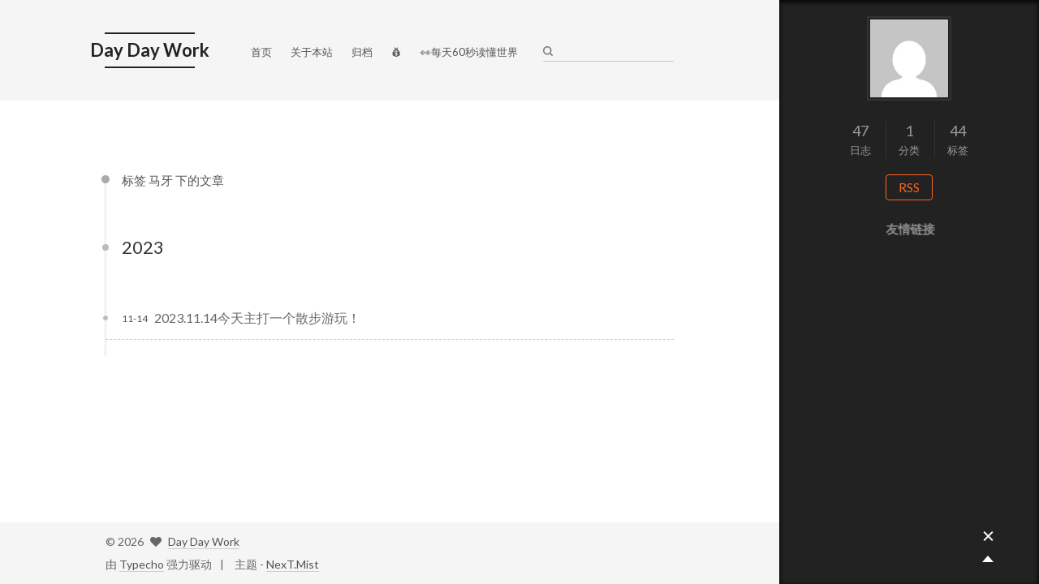

--- FILE ---
content_type: text/html; charset=UTF-8
request_url: https://xn--5ivs9a.work/tag/%E9%A9%AC%E7%89%99/
body_size: 3184
content:
<!doctype html>
<html class="theme-next use-motion theme-next-mist">
<head>
    <meta charset="UTF-8">
    <meta http-equiv="X-UA-Compatible" content="IE=edge, chrome=1">
    <meta name="viewport" content="width=device-width, initial-scale=1, maximum-scale=1"/>
    <meta http-equiv="Cache-Control" content="no-transform" />
    <meta http-equiv="Cache-Control" content="no-siteapp" />
    <!-- 使用url函数转换相关路径 -->
    <link rel="stylesheet" type="text/css" href="//fonts.googleapis.com/css?family=Lato:300,400,700,400italic&subset=latin,latin-ext"/>
    <link rel="stylesheet" type="text/css" href="https://xn--5ivs9a.work/usr/themes/next/vendors/fancybox/source/jquery.fancybox.css?v=2.1.5"/>
    <link rel="stylesheet" type="text/css" href="https://xn--5ivs9a.work/usr/themes/next/vendors/font-awesome/css/font-awesome.min.css?v=4.4.0"/>
    <link rel="stylesheet" type="text/css" href="https://xn--5ivs9a.work/usr/themes/next/css/main.css?v=1.2.1"/>
    <script type="text/javascript" id="hexo.configuration">
    var CONFIG = {
        scheme: 'Mist',
        motion: true,
        sidebar: 'always'
    };
    </script>
    <title>标签 马牙 下的文章 - Day Day Work</title>

        <!-- 通过自有函数输出HTML头部信息 -->
        <meta name="keywords" content="马牙" />
<meta name="generator" content="Typecho 1.2.1" />
<meta name="template" content="next" />
<link rel="EditURI" type="application/rsd+xml" title="RSD" href="https://xn--5ivs9a.work/action/xmlrpc?rsd" />
<link rel="wlwmanifest" type="application/wlwmanifest+xml" href="https://xn--5ivs9a.work/action/xmlrpc?wlw" />
<link rel="alternate" type="application/rss+xml" title="马牙 &raquo; Day Day Work &raquo; RSS 2.0" href="https://xn--5ivs9a.work/feed/tag/%E9%A9%AC%E7%89%99/" />
<link rel="alternate" type="application/rdf+xml" title="马牙 &raquo; Day Day Work &raquo; RSS 1.0" href="https://xn--5ivs9a.work/feed/rss/tag/%E9%A9%AC%E7%89%99/" />
<link rel="alternate" type="application/atom+xml" title="马牙 &raquo; Day Day Work &raquo; ATOM 1.0" href="https://xn--5ivs9a.work/feed/atom/tag/%E9%A9%AC%E7%89%99/" />

    </head>

    <body itemscope itemtype="http://schema.org/WebPage" lang="zh-Hans">

  <div class="container one-column page-archive">
  <!--page home-->
  <div class="headband"></div>

  <header id="header" class="header" itemscope itemtype="http://schema.org/WPHeader">
      <div class="header-inner"><h1 class="site-meta">
          <span class="logo-line-before"><i></i></span>
          <a href="https://xn--5ivs9a.work/" class="brand" rel="start">
              <span class="logo">
                <i class="icon-next-logo"></i>
            </span>
            <span class="site-title">Day Day Work</span>
        </a>
        <span class="logo-line-after"><i></i></span>
    </h1>

    <div class="site-nav-toggle">
      <button>
        <span class="btn-bar"></span>
        <span class="btn-bar"></span>
        <span class="btn-bar"></span>
    </button>
</div>

<nav class="site-nav">    <ul id="menu" class="menu menu-left">
        <li class="menu-item menu-item-home">
          <a href="https://xn--5ivs9a.work/" rel="section">
            <i class="menu-item-icon"></i> <br />
            首页
        </a>
    </li>
            <li class="menu-item menu-item-home">
        <a href="https://xn--5ivs9a.work/about.html" rel="section">关于本站</a>
    </li>
    <li class="menu-item menu-item-home">
        <a href="https://xn--5ivs9a.work/archive.html" rel="section">归档</a>
    </li>
    <li class="menu-item menu-item-home">
        <a href="https://xn--5ivs9a.work/table.html" rel="section">💰</a>
    </li>
    <li class="menu-item menu-item-home">
        <a href="https://xn--5ivs9a.work/60s.html" rel="section">👀每天60秒读懂世界</a>
    </li>
</ul>

   <div class="site-search">     
  
  <form class="site-search-form">
    <input type="text" id="st-search-input" name="s" class="st-search-input st-default-search-input" autocomplete="off" autocorrect="off" autocapitalize="off" value=""/>
  </form>

    </div>
</nav>
</div>
</header>


<main id="main" class="main">
  <div class="main-inner">
    <div id="content" class="content">
     <section id="posts" class="posts-collapse">
      <span class="archive-move-on"></span>

      <span class="archive-page-counter">
        标签 马牙 下的文章 </span>

        <div class="collection-title">
         <h2 class="archive-year motion-element" id="archive-year-2023">2023</h2>
         </div>
        <article class="post post-type-normal" itemscope itemtype="http://schema.org/Article">
<header class="post-header">
<h1 class="post-title">
<a class="post-title-link" href="https://xn--5ivs9a.work/28.html" itemprop="url">
<span itemprop="name">2023.11.14今天主打一个散步游玩！</span>
</a>
</h1>
<div class="post-meta">
<time class="post-time" itemprop="dateCreated" datetime="2023-11-14T23:12:00+08:00" content="2323-11-14">11-14</time>
</div>
</header>
</article>
          </section>
  </div>
</div>
<div class="sidebar-toggle">
    <div class="sidebar-toggle-line-wrap">
      <span class="sidebar-toggle-line sidebar-toggle-line-first"></span>
      <span class="sidebar-toggle-line sidebar-toggle-line-middle"></span>
      <span class="sidebar-toggle-line sidebar-toggle-line-last"></span>
  </div>
</div>

<aside id="sidebar" class="sidebar">
    <div class="sidebar-inner">
      <section class="site-overview sidebar-panel sidebar-panel-active">
        <div class="site-author motion-element" itemprop="author" itemscope itemtype="http://schema.org/Person">
          <img class="site-author-image" src="//cdn.v2ex.com/gravatar/d41d8cd98f00b204e9800998ecf8427e?s=160&d=mm&r=g" alt="" itemprop="image"/>
          <p class="site-author-name" itemprop="name"></p>
      </div>
      <p class="site-description motion-element" itemprop="description"></p>
      <nav class="site-state motion-element">
          <div class="site-state-item site-state-posts">
            <a href="https://xn--5ivs9a.work/archive.html">
              <span class="site-state-item-count">47</span>
              <span class="site-state-item-name">日志</span>
          </a>
      </div>

      <div class="site-state-item site-state-categories">
        <a href="https://xn--5ivs9a.work/categories.html">
          <span class="site-state-item-count">1</span>
          <span class="site-state-item-name">分类</span>
</a>
      </div>

      <div class="site-state-item site-state-tags">
          <a href="https://xn--5ivs9a.work/tags.html">
              <span class="site-state-item-count">44</span>
              <span class="site-state-item-name">标签</span>
          </a>
      </div>
</nav>
          <div class="feed-link motion-element">
            <a href="https://xn--5ivs9a.work/feed/" rel="alternate">
              <i class="menu-item-icon icon-next-feed"></i>
              RSS
            </a>
          </div>
<div class="links-of-author motion-element">
</div>
  
<div class="links-of-author motion-element">
    <p class="" style="margin-bottom: 12px;"><strong>友情链接</strong></p>
    </div>
    </section>
   
</div>
</aside>

</main>
<footer id="footer" class="footer">
      <div class="footer-inner"> 
<div class="copyright" >
  &copy;
  <span itemprop="copyrightYear">2026</span>
  <span class="with-love">
    <i class="icon-next-heart fa fa-heart"></i>
  </span>
  <span class="author" itemprop="copyrightHolder"><a href="https://xn--5ivs9a.work/">Day Day Work</a></span>
</div>

<div class="powered-by">
  由 <a class="theme-link" href="http://www.typecho.org">Typecho</a> 强力驱动</div>

<div class="theme-info">
  主题 -
  <a class="theme-link" href="https://github.com/zgq354/typecho-theme-next">
    NexT.Mist
  </a>
</div>
       </div>
</footer>
<div class="back-to-top"></div>
</div>
<script type="text/javascript" src="https://xn--5ivs9a.work/usr/themes/next/vendors/jquery/index.js?v=2.1.3"></script>
<script type="text/javascript" src="https://xn--5ivs9a.work/usr/themes/next/vendors/fancybox/source/jquery.fancybox.pack.js"></script>
<script type="text/javascript" src="https://xn--5ivs9a.work/usr/themes/next/js/fancy-box.js?v=0.4.5.2"></script>


<script type="text/javascript" src="https://xn--5ivs9a.work/usr/themes/next/js/helpers.js?v=0.4.5.2"></script>

<script type="text/javascript" src="https://xn--5ivs9a.work/usr/themes/next/vendors/velocity/velocity.min.js"></script>
<script type="text/javascript" src="https://xn--5ivs9a.work/usr/themes/next/vendors/velocity/velocity.ui.min.js"></script>

<script type="text/javascript" src="https://xn--5ivs9a.work/usr/themes/next/js/motion.js?v=0.4.5.2" id="motion.global"></script>

<script type="text/javascript" src="https://xn--5ivs9a.work/usr/themes/next/vendors/fastclick/lib/fastclick.min.js?v=1.0.6"></script>


     <script type="text/javascript" id="motion.page.archive">
      $('.archive-year').velocity('transition.slideLeftIn');
    </script>
  
<script type="text/javascript" src="https://xn--5ivs9a.work/usr/themes/next/js/lazyload.js"></script>
<script type="text/javascript">
$(function () {
	$("#posts").find('img').lazyload({
		placeholder: "https://xn--5ivs9a.work/usr/themes/next/images/loading.gif",
		effect: "fadeIn"
	});
});
</script>
<script type="text/javascript" src="https://xn--5ivs9a.work/usr/themes/next/js/bootstrap.js?v=0.4.5.2"></script>


<script>
var _hmt = _hmt || [];
(function() {
  var hm = document.createElement("script");
  hm.src = "https://hm.baidu.com/hm.js?9be115e715051f154b4c3db2e05d3b3f";
  var s = document.getElementsByTagName("script")[0]; 
  s.parentNode.insertBefore(hm, s);
})();
</script>


</body>
</html>


--- FILE ---
content_type: text/css
request_url: https://xn--5ivs9a.work/usr/themes/next/css/main.css?v=1.2.1
body_size: 12187
content:
/* normalize.css v3.0.2 | MIT License | git.io/normalize */
html {
  font-family: sans-serif; /* 1 */
  -ms-text-size-adjust: 100%; /* 2 */
  -webkit-text-size-adjust: 100%; /* 2 */
}
body {
  margin: 0;
}
article,
aside,
details,
figcaption,
figure,
footer,
header,
hgroup,
main,
menu,
nav,
section,
summary {
  display: block;
}
audio,
canvas,
progress,
video {
  display: inline-block; /* 1 */
  vertical-align: baseline; /* 2 */
}
audio:not([controls]) {
  display: none;
  height: 0;
}
[hidden],
template {
  display: none;
}
a {
  background-color: transparent;
}
a:active,
a:hover {
  outline: 0;
}
abbr[title] {
  border-bottom: 1px dotted;
}
b,
strong {
  font-weight: bold;
}
dfn {
  font-style: italic;
}
h1 {
  font-size: 2em;
  margin: 0.67em 0;
}
mark {
  background: #ff0;
  color: #000;
}
small {
  font-size: 80%;
}
sub,
sup {
  font-size: 75%;
  line-height: 0;
  position: relative;
  vertical-align: baseline;
}
sup {
  top: -0.5em;
}
sub {
  bottom: -0.25em;
}
img {
  border: 0;
}
svg:not(:root) {
  overflow: hidden;
}
figure {
  margin: 1em 40px;
}
hr {
  -moz-box-sizing: content-box;
  box-sizing: content-box;
  height: 0;
}
pre {
  overflow: auto;
}
code,
kbd,
pre,
samp {
  font-family: monospace, monospace;
  font-size: 1em;
}
button,
input,
optgroup,
select,
textarea {
  color: inherit; /* 1 */
  font: inherit; /* 2 */
  margin: 0; /* 3 */
}
button {
  overflow: visible;
}
button,
select {
  text-transform: none;
}
button,
html input[type="button"],
input[type="reset"],
input[type="submit"] {
  -webkit-appearance: button; /* 2 */
  cursor: pointer; /* 3 */
}
button[disabled],
html input[disabled] {
  cursor: default;
}
button::-moz-focus-inner,
input::-moz-focus-inner {
  border: 0;
  padding: 0;
}
input {
  line-height: normal;
}
input[type="checkbox"],
input[type="radio"] {
  box-sizing: border-box; /* 1 */
  padding: 0; /* 2 */
}
input[type="number"]::-webkit-inner-spin-button,
input[type="number"]::-webkit-outer-spin-button {
  height: auto;
}
input[type="search"] {
  -webkit-appearance: textfield; /* 1 */
  -moz-box-sizing: content-box;
  -webkit-box-sizing: content-box; /* 2 */
  box-sizing: content-box;
}
input[type="search"]::-webkit-search-cancel-button,
input[type="search"]::-webkit-search-decoration {
  -webkit-appearance: none;
}
fieldset {
  border: 1px solid #c0c0c0;
  margin: 0 2px;
  padding: 0.35em 0.625em 0.75em;
}
legend {
  border: 0; /* 1 */
  padding: 0; /* 2 */
}
textarea {
  overflow: auto;
}
optgroup {
  font-weight: bold;
}
table {
  border-collapse: collapse;
  border-spacing: 0;
}
td,
th {
  padding: 0;
}
::selection {
  background: #262a30;
  color: #fff;
}
body {
  position: relative;
  font-family: Lato, "PingFang SC", "Microsoft YaHei", sans-serif;
  font-size: 15px;
  line-height: 2;
  color: #555;
  background: #fff;
}
@media (max-width: 767px) {
  body {
    padding-right: 0 !important;
  }
}
@media (min-width: 768px) and (max-width: 991px) {
  body {
    padding-right: 0 !important;
  }
}
@media (min-width: 1600px) {
  body {
    font-size: 16px;
  }
}
h1,
h2,
h3,
h4,
h5,
h6 {
  margin: 0;
  padding: 0;
  color: #333;
  font-weight: normal;
  line-height: 1;
  font-family: Lato, "PingFang SC", "Microsoft YaHei", sans-serif;
}
h1 {
  font-size: 24px;
}
@media (max-width: 767px) {
  h1 {
    font-size: 20px;
  }
}
h2 {
  font-size: 22px;
}
@media (max-width: 767px) {
  h2 {
    font-size: 18px;
  }
}
h3 {
  font-size: 20px;
}
@media (max-width: 767px) {
  h3 {
    font-size: 16px;
  }
}
h4 {
  font-size: 18px;
}
@media (max-width: 767px) {
  h4 {
    font-size: 14px;
  }
}
h5 {
  font-size: 16px;
}
@media (max-width: 767px) {
  h5 {
    font-size: 12px;
  }
}
h6 {
  font-size: 14px;
}
@media (max-width: 767px) {
  h6 {
    font-size: 10px;
  }
}
p {
  margin: 0 0 25px 0;
}
a {
  color: #555;
  text-decoration: none;
  border-bottom: 1px solid #999;
}
a:hover {
  color: #222;
  border-bottom-color: #222;
}
ul {
  list-style: none;
}
blockquote {
  margin: 0;
  padding: 0;
}
img {
  display: block;
  margin: auto 0;
  max-width: 100%;
  height: auto;
}
h2,
h3,
h4,
h5,
h6 {
  margin: 20px 0 15px;
}
ul {
  list-style: square;
}
a {
  word-wrap: break-word;
}
hr {
  margin: 40px 0;
  height: 3px;
  border: none;
  background-color: #ddd;
  background-image: repeating-linear-gradient(-45deg, #fff, #fff 4px, transparent 4px, transparent 8px);
}
blockquote {
  padding: 0 15px;
  color: #666;
  border-left: 4px solid #ddd;
}
blockquote cite::before {
  content: "-";
  padding: 0 5px;
}
dt {
  font-weight: 700;
}
dd {
  margin: 0;
  padding: 0;
}
.pullquote {
  width: 45%;
}
.pullquote.left {
  float: left;
  margin-left: 5px;
  margin-right: 10px;
}
.pullquote.right {
  float: right;
  margin-left: 10px;
  margin-right: 5px;
}
.highlight table,
.gist table {
  width: auto;
}
.highlight table td,
.gist table td {
  border: none;
}
.highlight a,
.gist a {
  color: #222 !important;
  text-decoration: none !important;
}
.video-container {
  position: relative;
  padding-top: 60%;
  height: 0;
  overflow: hidden;
}
.video-container iframe,
.video-container object,
.video-container embed {
  position: absolute;
  top: 0;
  left: 0;
  width: 100%;
  height: 100%;
}
table {
  margin: 20px 0;
  width: 100%;
  border-collapse: collapse;
  border-spacing: 0;
  border: 1px solid #ddd;
  font-size: 14px;
}
table>tbody>tr:nth-of-type(odd) {
  background-color: #f9f9f9;
}
table>tbody>tr:hover {
  background-color: #f5f5f5;
}
caption,
th,
td {
  padding: 8px;
  text-align: left;
  vertical-align: middle;
  font-weight: normal;
}
th,
td {
  border-bottom: 3px solid #ddd;
  border-right: 1px solid #eee;
}
th {
  padding-bottom: 10px;
  font-weight: 700;
}
td {
  border-bottom-width: 1px;
}
.text-left {
  text-align: left;
}
.text-center {
  text-align: center;
}
.text-right {
  text-align: right;
}
.text-justify {
  text-align: justify;
}
.text-nowrap {
  white-space: nowrap;
}
.text-lowercase {
  text-transform: lowercase;
}
.text-uppercase {
  text-transform: uppercase;
}
.text-capitalize {
  text-transform: capitalize;
}
.center-block {
  display: block;
  margin-left: auto;
  margin-right: auto;
}
.clearfix:before,
.clearfix:after {
  content: " ";
  display: table;
}
.clearfix:after {
  clear: both;
}
.full-image.full-image.full-image {
  border: none;
  max-width: 100%;
  width: auto;
  margin: 0;
}
@media (min-width: 992px) {
  .full-image.full-image.full-image {
    max-width: none;
    width: 126%;
    margin: 0 -13%;
  }
}
.use-motion .motion-element {
  opacity: 0;
}
pre,
.highlight {
  background: #f7f7f7;
  margin: 20px 0;
  padding: 15px;
  overflow: auto;
  font-size: 13px;
  color: #4d4d4c;
  line-height: 1.6;
}
.highlight .gutter pre,
.gist .gist-file .gist-data .line-numbers {
  color: #666;
}
pre,
code {
  font-family: "Input Mono", "PT Mono", Consolas, Monaco, Menlo, monospace;
}
code {
  word-break: break-all;
  background: #eee;
  padding: 0 0.3em;
}
pre code {
  background: none;
  padding: 0;
}
.highlight pre {
  border: none;
  margin: 0;
  padding: 1px;
}
.highlight table {
  margin: 0;
  width: auto;
  border: none;
}
.highlight td {
  border: none;
  padding: 0;
}
.highlight figcaption {
  font-size: 0.85em;
  color: #8e908c;
  line-height: 1em;
  margin-bottom: 1em;
}
.highlight figcaption:before,
.highlight figcaption:after {
  content: " ";
  display: table;
}
.highlight figcaption:after {
  clear: both;
}
.highlight figcaption a {
  float: right;
}
.highlight .gutter pre {
  text-align: right;
  padding-right: 20px;
}
.highlight .line {
  height: 20px;
}
.gist {
  margin: 20px 0;
  border-style: solid;
  border-color: #ccc;
  border-width: 1px 0;
  background: #f7f7f7;
  padding: 15px 40px 15px 15px;
}
.gist .gist-file {
  border: none;
  font-family: "Input Mono", "PT Mono", Consolas, Monaco, Menlo, monospace;
  margin: 0;
}
.gist .gist-file .gist-data {
  background: none;
  border: none;
}
.gist .gist-file .gist-data .line-numbers {
  background: none;
  border: none;
  padding: 0 20px 0 0;
}
.gist .gist-file .gist-data .line-data {
  padding: 0 !important;
}
.gist .gist-file .highlight {
  margin: 0;
  padding: 0;
  border: none;
}
.gist .gist-file .gist-meta {
  background: #f7f7f7;
  color: #8e908c;
  font: 13px Lato, "PingFang SC", "Microsoft YaHei", sans-serif;
  padding: 0;
  margin-top: 1em;
  margin-left: 40px;
}
.gist .gist-file .gist-meta a {
  color: color-link;
  font-weight: normal;
}
.gist .gist-file .gist-meta a:hover {
  text-decoration: underline;
}
pre .comment {
  color: #8e908c;
}
pre .variable,
pre .attribute,
pre .tag,
pre .regexp,
pre .ruby .constant,
pre .xml .tag .title,
pre .xml .pi,
pre .xml .doctype,
pre .html .doctype,
pre .css .id,
pre .css .class,
pre .css .pseudo {
  color: #c82829;
}
pre .number,
pre .preprocessor,
pre .built_in,
pre .literal,
pre .params,
pre .constant {
  color: #f5871f;
}
pre .ruby .class .title,
pre .css .rules .attribute {
  color: #718c00;
}
pre .string,
pre .value,
pre .inheritance,
pre .header,
pre .ruby .symbol,
pre .xml .cdata {
  color: #718c00;
}
pre .title,
pre .css .hexcolor {
  color: #3e999f;
}
pre .function,
pre .python .decorator,
pre .python .title,
pre .ruby .function .title,
pre .ruby .title .keyword,
pre .perl .sub,
pre .javascript .title,
pre .coffeescript .title {
  color: #4271ae;
}
pre .keyword,
pre .javascript .function {
  color: #8959a8;
}
html,
body {
  height: 100%;
}
.container {
  position: relative;
  min-height: 100%;
}
.header-inner {
  margin: 0 auto;
  padding: 100px 0 70px;
  width: 1200px;
}
.one-column .header-inner {
  width: 700px;
}
@media (min-width: 1600px) {
  .one-column .header-inner {
    width: 900px;
  }
}
.main {
  padding-bottom: 150px;
}
.main-inner {
  margin: 0 auto;
  width: 1200px;
}
.one-column .main-inner {
  width: 700px;
}
@media (min-width: 1600px) {
  .one-column .main-inner {
    width: 900px;
  }
}
.footer {
  position: absolute;
  left: 0;
  bottom: 0;
  width: 100%;
  min-height: 50px;
}
.footer-inner {
  margin: 20px auto;
  width: 1200px;
}
.one-column .footer-inner {
  width: 700px;
}
@media (min-width: 1600px) {
  .one-column .footer-inner {
    width: 900px;
  }
}
.headband {
  height: 3px;
  background: #222;
}
.header {
  background: #fff;
}
.header-inner {
  position: relative;
}
.site-meta {
  margin: 0;
  text-align: left;
}
@media (max-width: 767px) {
  .site-meta {
    text-align: center;
  }
}
.brand {
  position: relative;
  display: inline-block;
  padding: 0 40px;
  color: #222;
  background: #222;
  border-bottom: none;
  font-family: Lato, "PingFang SC", "Microsoft YaHei", sans-serif;
}
.brand:hover {
  color: #222;
}
.logo {
  display: inline-block;
  margin-right: 5px;
  line-height: 36px;
  vertical-align: top;
}
.site-title {
  display: inline-block;
  vertical-align: top;
  line-height: 36px;
  font-size: 20px;
  font-weight: normal;
}
.site-subtitle {
  margin-top: 10px;
  font-size: 13px;
  color: #999;
}
.use-motion .brand {
  opacity: 0;
}
.use-motion .logo,
.use-motion .site-title,
.use-motion .site-subtitle {
  opacity: 0;
  position: relative;
  top: -10px;
}
.site-nav-toggle {
  display: none;
  position: absolute;
  top: 10px;
  left: 10px;
}
@media (max-width: 767px) {
  .site-nav-toggle {
    display: block;
  }
}
.site-nav-toggle button {
  margin-top: 2px;
  padding: 9px 10px;
  background: transparent;
  border: none;
}
@media (max-width: 767px) {
  .site-nav {
    display: none;
    margin: 0 -10px;
    padding: 0 10px;
    clear: both;
    border-top: 1px solid #ddd;
  }
}
@media (min-width: 768px) and (max-width: 991px) {
  .site-nav {
    display: block !important;
  }
}
@media (min-width: 992px) {
  .site-nav {
    display: block !important;
  }
}
.menu {
  margin-top: 20px;
  padding-left: 0;
  text-align: center;
}
.menu .menu-item {
  display: inline-block;
  margin: 0 10px;
}
@media screen and (max-width: 767px) {
  .menu .menu-item {
    margin-top: 10px;
  }
}
.menu .menu-item a {
  display: block;
  font-size: 13px;
  text-transform: capitalize;
  line-height: 1.5;
  border-bottom: 1px solid transparent;
  transition-property: border-color;
  transition-duration: 0.2s;
  transition-timing-function: ease-in-out;
  transition-delay: 0s;
}
.menu .menu-item a:hover {
  border-bottom-color: #222;
}
.use-motion .menu-item {
  opacity: 0;
}
.translation {
  margin-top: -20px;
  font-size: 14px;
  color: #999;
}
.post:last-child .post-eof.post-eof.post-eof {
  display: none;
}
.sidebar-toggle {
  position: fixed;
  right: 50px;
  bottom: 45px;
  width: 15px;
  height: 15px;
  padding: 5px;
  background: #222;
  line-height: 0;
  z-index: 1050;
  cursor: pointer;
  -webkit-transform: translateZ(0);
}
@media (min-width: 768px) and (max-width: 991px) {
  .sidebar-toggle {
    display: none;
  }
}
@media (max-width: 767px) {
  .sidebar-toggle {
    display: none;
  }
}
.sidebar-toggle-line {
  position: relative;
  display: inline-block;
  vertical-align: top;
  height: 2px;
  width: 100%;
  background: #fff;
  margin-top: 3px;
}
.sidebar-toggle-line:first-child {
  margin-top: 0;
}
.sidebar {
  width: 0;
  position: fixed;
  right: 0;
  top: 0;
  bottom: 0;
  z-index: 1040;
  box-shadow: inset 0 2px 6px #000;
  background: #222;
  -webkit-transform: translateZ(0);
}
.sidebar a {
  color: #999;
  border-bottom-color: #555;
}
.sidebar a:hover {
  color: #eee;
}
@media (min-width: 768px) and (max-width: 991px) {
  .sidebar {
    display: none !important;
  }
}
@media (max-width: 767px) {
  .sidebar {
    display: none !important;
  }
}
.sidebar-inner {
  position: relative;
  padding: 20px 10px;
  color: #999;
  text-align: center;
}
.site-author-image {
  display: block;
  margin: 0 auto;
  max-width: 96px;
  height: auto;
  border: 2px solid #333;
  padding: 2px;
}
.site-author-name {
  margin: 5px 0 0;
  color: #f5f5f5;
}
.site-description {
  margin-top: 5px;
  font-size: 14px;
  color: #555;
}
.site-state {
  overflow: hidden;
  line-height: 1.4;
}
.site-state-item {
  display: inline-block;
  padding: 0 15px;
  border-left: 1px solid #333;
}
.site-state-item:first-child {
  border-left: none;
}
.site-state-item a {
  border-bottom: none;
}
.site-state-item-count {
  display: block;
  text-align: center;
  font-size: 18px;
}
.site-state-item-name {
  font-size: 13px;
}
.feed-link {
  margin-top: 20px;
}
.feed-link a {
  display: inline-block;
  padding: 0 15px;
  color: #fc6423;
  border: 1px solid #fc6423;
  border-radius: 4px;
}
.feed-link a i {
  color: #fc6423;
  font-size: 14px;
}
.feed-link a:hover {
  color: #fff;
  background: #fc6423;
}
.feed-link a:hover i {
  color: #fff;
}
.links-of-author {
  margin-top: 20px;
}
.links-of-author a {
  display: inline-block;
  vertical-align: middle;
  margin-right: 10px;
  margin-bottom: 10px;
  border-bottom-color: #555;
  font-size: 13px;
}
.links-of-author a:before {
  display: inline-block;
  vertical-align: middle;
  margin-right: 3px;
  content: " ";
  width: 4px;
  height: 4px;
  border-radius: 50%;
  background: #068fd9;
}
.sidebar-nav {
  margin: 0 0 20px;
  padding-left: 0;
}
.sidebar-nav li {
  display: inline-block;
  cursor: pointer;
  border-bottom: 1px solid transparent;
  font-size: 15px;
}
.sidebar-nav li:hover {
  color: #f5f5f5;
}
.page-post-detail .sidebar-nav-toc {
  padding: 0 5px;
}
.page-post-detail .sidebar-nav-overview {
  margin-left: 10px;
}
.sidebar-nav .sidebar-nav-active {
  color: #ffffff;
  border-bottom-color: #ffffff;
}
.sidebar-nav .sidebar-nav-active:hover {
  color: #ffffff;
}
.sidebar-panel {
  display: none;
}
.sidebar-panel-active {
  display: block;
}
.post-toc {
  overflow: hidden;
  position: relative;
}
.post-toc-empty {
  font-size: 14px;
  color: #666;
}
.post-toc ol {
  overflow: auto;
  margin: 0;
  padding: 0 10px 10px;
  text-align: left;
  list-style: none;
  font-size: 14px;
}
.post-toc ol a {
  color: #999;
}
.post-toc ol a:hover {
  color: #ccc;
}
.post-toc .nav .nav-child {
  display: none;
}
.post-toc .nav .active > .nav-child {
  display: block;
}
.post-toc .nav .active-current > .nav-child {
  display: block;
}
.post-toc .nav .active-current > .nav-child > .nav-item {
  display: block;
}
.post-toc .nav .active > a {
  color: #ccc;
}
.post-toc .nav .active-current > a {
  color: #ffffff;
}
.post-toc .nav .active-current > a:hover {
  color: #ffffff;
}
.post-toc-indicator {
  height: 20px;
  text-align: center;
  color: #fff;
  font-size: 14px;
}
.post-toc-indicator-top {
  opacity: 0;
  margin-top: 10px;
}
.post-toc-indicator-bottom {
  position: absolute;
  width: 100%;
}
.footer {
  font-size: 14px;
  color: #999;
}
.footer img {
  border: none;
}
.footer-inner {
  text-align: center;
}
.with-love {
  display: inline-block;
  margin: 0 5px;
}
.powered-by,
.theme-info {
  display: inline-block;
}
.powered-by {
  margin-right: 10px;
}
.powered-by::after {
  content: "|";
  padding-left: 10px;
}
.cc-license {
  margin-top: 10px;
  text-align: center;
}
.cc-license .cc-opacity {
  opacity: 0.7;
  border-bottom: none;
}
.cc-license .cc-opacity:hover {
  opacity: 0.9;
}
.cc-license img {
  display: inline-block;
}
@media (max-width: 767px) {
  body {
    font-size: 14px;
  }
  .header-inner,
  .one-column .header-inner,
  .main-inner,
  .one-column .main-inner,
  .main-inner .content,
  .footer-inner,
  .one-column .footer-inner {
    width: auto;
  }
  .main-inner {
    margin: 20px auto 0;
  }
  .footer-inner {
    padding: 0 10px;
  }
}
.blockquote-center,
.page-home .post-type-quote blockquote,
.page-post-detail .post-type-quote blockquote {
  position: relative;
  margin: 40px 0;
  padding: 0;
  border-left: none;
  text-align: center;
}
.blockquote-center::before,
.page-home .post-type-quote blockquote::before,
.page-post-detail .post-type-quote blockquote::before,
.blockquote-center::after,
.page-home .post-type-quote blockquote::after,
.page-post-detail .post-type-quote blockquote::after {
  position: absolute;
  content: ' ';
  display: block;
  width: 100%;
  height: 24px;
  opacity: 0.2;
  background-repeat: no-repeat;
  background-position: 0 -6px;
  background-size: 22px 22px;
}
.blockquote-center::before,
.page-home .post-type-quote blockquote::before,
.page-post-detail .post-type-quote blockquote::before {
  top: -20px;
  background-image: url("../images/quote-l.svg");
  border-top: 1px solid #ccc;
}
.blockquote-center::after,
.page-home .post-type-quote blockquote::after,
.page-post-detail .post-type-quote blockquote::after {
  bottom: -20px;
  background-image: url("../images/quote-r.svg");
  border-bottom: 1px solid #ccc;
  background-position: 100% 8px;
}
.blockquote-center p,
.page-home .post-type-quote blockquote p,
.page-post-detail .post-type-quote blockquote p,
.blockquote-center div,
.page-home .post-type-quote blockquote div,
.page-post-detail .post-type-quote blockquote div {
  text-align: center;
}
.btn {
  display: inline-block;
  padding: 0 20px;
  font-size: 15px;
  color: #fff;
  background: #222;
  border: 2px solid #222;
  text-decoration: none;
  transition-property: background-color;
  transition-duration: 0.2s;
  transition-timing-function: ease-in-out;
  transition-delay: 0s;
}
.btn:hover {
  border-color: #222;
  color: #222;
  background: #fff;
}
.btn-bar {
  display: block;
  width: 22px;
  height: 2px;
  background: #555;
  border-radius: 1px;
}
.btn-bar+.btn-bar {
  margin-top: 4px;
}
.post-body .fancybox img {
  display: block !important;
  margin: 0 auto;
  cursor: pointer;
  cursor: zoom-out;
  cursor: -webkit-zoom-in;
}
.post-body .image-caption,
.post-body .figure .caption {
  margin: 10px auto 15px;
  text-align: center;
  font-size: 14px;
  color: #999;
  font-weight: bold;
  line-height: 1;
}
.post-sticky-flag {
  display: inline-block;
  font-size: 16px;
  -ms-transform: rotate(30deg);
  transform: rotate(30deg);
}
.posts-expand {
  padding-top: 40px;
}
@media (max-width: 767px) {
  .posts-expand {
    margin: 0 20px;
  }
  .post-body pre,
  .post-body .highlight {
    margin: 0 -20px;
    padding: 10px 20px;
  }
  .post-body pre .gutter pre,
  .post-body .highlight .gutter pre {
    padding-right: 10px;
  }
}
.posts-expand .post-title {
  font-size: 26px;
  text-align: center;
  word-break: break-word;
}
@media (max-width: 767px) {
  .posts-expand .post-title {
    font-size: 22px;
  }
}
.posts-expand .post-title-link {
  display: inline-block;
  position: relative;
  color: #555;
  border-bottom: none;
  line-height: 1.2;
  vertical-align: top;
}
.posts-expand .post-title-link::before {
  content: "";
  position: absolute;
  width: 100%;
  height: 2px;
  bottom: 0;
  left: 0;
  background-color: #000;
  visibility: hidden;
  transform: scaleX(0);
  transition-duration: 0.2s;
  transition-timing-function: ease-in-out;
  transition-delay: 0s;
}
.posts-expand .post-title-link:hover::before {
  visibility: visible;
  transform: scaleX(1);
}
.posts-expand .post-title-link .fa {
  font-size: 16px;
}
.posts-expand .post-meta {
  margin: 3px 0 60px 0;
  color: #999;
  font-size: 12px;
  text-align: center;
}
.posts-expand .post-meta .post-category-list {
  display: inline-block;
  margin: 0;
  padding: 3px;
}
.posts-expand .post-meta .post-category-list-link {
  color: #999;
}
@media (min-width: 992px) {
  .posts-expand .post-body {
    text-align: justify;
  }
}
.posts-expand .post-body h2,
.posts-expand .post-body h3,
.posts-expand .post-body h4,
.posts-expand .post-body h5,
.posts-expand .post-body h6 {
  padding-top: 10px;
}
.posts-expand .post-body img {
  box-sizing: border-box;
  margin: auto;
  padding: 3px;
  border: 1px solid #ddd;
}
.posts-expand .post-tags {
  margin-top: 40px;
  text-align: center;
}
.posts-expand .post-tags a {
  display: inline-block;
  margin-right: 10px;
  font-size: 13px;
}
.posts-expand .post-tags a {
  display: inline-block;
  margin-right: 10px;
  font-size: 13px;
}
.post-nav {
  overflow: hidden;
  margin-top: 60px;
  padding: 10px;
  white-space: nowrap;
  border-top: 1px solid #eee;
}
.post-nav-item {
  display: inline-block;
  width: 50%;
  white-space: normal;
}
.post-nav-item a {
  position: relative;
  display: inline-block;
  line-height: 25px;
  font-size: 14px;
  color: #555;
  border-bottom: none;
}
.post-nav-item a:hover {
  color: #222;
  font-weight: bold;
  border-bottom: none;
}
.post-nav-item a:active {
  top: 2px;
}
.post-nav-item a:before,
.post-nav-item a:after {
  display: inline-block;
  width: 16px;
  height: 25px;
  vertical-align: top;
  opacity: 0.4;
  background-size: 16px;
}
.post-nav-prev a:before {
  content: ' ';
  background: url("[data-uri]") no-repeat 0 50%;
  background-size: 8px;
}
.post-nav-prev a:hover:before {
  opacity: 1;
}
.post-nav-next {
  text-align: right;
}
.post-nav-next a:after {
  content: ' ';
  background: url("[data-uri]") no-repeat 100% 50%;
  background-size: 8px;
}
.post-nav-next a:hover:after {
  opacity: 1;
}
.posts-expand .post-eof {
  display: block;
  margin: 160px auto 120px;
  width: 8%;
  height: 1px;
  background: #ccc;
  text-align: center;
}
.post-more-link {
  margin-top: 50px;
}
.posts-expand .post-body .fancybox img {
  margin: 0 auto;
}
@media (max-width: 767px) {
  .posts-collapse {
    margin: 0 20px;
  }
  .posts-collapse .post-title,
  .posts-collapse .post-meta {
    display: block;
    width: auto;
    text-align: left;
  }
}
.posts-collapse {
  margin-left: 0;
}
@media (max-width: 767px) {
  .posts-collapse {
    margin: 0 20px;
  }
}
.posts-collapse .collection-title {
  position: relative;
  margin: 60px 0;
}
.posts-collapse .collection-title h2 {
  margin-left: 20px;
}
.posts-collapse .collection-title small {
  color: #bbb;
}
.posts-collapse .collection-title::before {
  content: " ";
  position: absolute;
  left: 0;
  top: 50%;
  margin-left: -4px;
  margin-top: -4px;
  width: 8px;
  height: 8px;
  background: #bbb;
  border-radius: 50%;
}
.posts-collapse .post {
  margin: 30px 0;
}
.posts-collapse .post-header {
  position: relative;
  transition-duration: 0.2s;
  transition-timing-function: ease-in-out;
  transition-delay: 0s;
  transition-property: border;
  border-bottom: 1px dashed #ccc;
}
.posts-collapse .post-header::before {
  content: " ";
  position: absolute;
  left: 0;
  top: 12px;
  width: 6px;
  height: 6px;
  margin-left: -4px;
  background: #bbb;
  border-radius: 50%;
  border: 1px solid #fff;
  transition-duration: 0.2s;
  transition-timing-function: ease-in-out;
  transition-delay: 0s;
  transition-property: background;
}
.posts-collapse .post-header:hover {
  border-bottom-color: #666;
}
.posts-collapse .post-header:hover::before {
  background: #222;
}
.posts-collapse .post-meta {
  position: absolute;
  font-size: 12px;
  left: 20px;
  top: 5px;
}
.posts-collapse .post-comments-count {
  display: none;
}
.posts-collapse .post-title {
  margin-left: 60px;
  font-size: 16px;
  font-weight: normal;
  font-family: Lato, "PingFang SC", "Microsoft YaHei", sans-serif;
  line-height: inherit;
}
.posts-collapse .post-title::after {
  margin-left: 3px;
  opacity: 0.6;
}
.posts-collapse .post-title a {
  color: #666;
  border-bottom: none;
}
.page-home .post-type-quote .post-header,
.page-post-detail .post-type-quote .post-header,
.page-home .post-type-quote .post-tags,
.page-post-detail .post-type-quote .post-tags {
  display: none;
}
.pagination {
  margin: 120px 0 40px;
  text-align: center;
  border-top: 1px solid #eee;
}
.page-number-basic,
.pagination .prev,
.pagination .next,
.pagination a,
.pagination .space {
  display: inline-block;
  position: relative;
  top: -1px;
  margin: 0 10px;
  padding: 0 10px;
  line-height: 30px;
}
@media (max-width: 767px) {
  .page-number-basic,
  .pagination .prev,
  .pagination .next,
  .pagination a,
  .pagination .space {
    margin: 0 5px;
  }
}
.pagination .prev,
.pagination .next,
.pagination a {
  border-bottom: 0;
  border-top: 1px solid #eee;
  transition-property: border-color;
  transition-duration: 0.2s;
  transition-timing-function: ease-in-out;
  transition-delay: 0s;
}
.pagination .prev:hover,
.pagination .next:hover,
.pagination a:hover {
  border-top-color: #222;
}
.pagination .space {
  padding: 0;
  margin: 0;
}
.pagination .prev {
  margin-left: 0;
}
.pagination .next {
  margin-right: 0;
}
.pagination .page-number.current {
  color: #fff;
  background: #ccc;
  border-top-color: #ccc;
}
@media (max-width: 767px) {
  .pagination {
    border-top: none;
  }
  .pagination .prev,
  .pagination .next,
  .pagination a {
    margin-bottom: 10px;
    border-top: 0;
    border-bottom: 1px solid #eee;
  }
  .pagination .prev:hover,
  .pagination .next:hover,
  .pagination a:hover {
    border-bottom-color: #222;
  }
}
.comments {
  margin-top: 60px;
}
.tag-cloud {
  text-align: center;
}
.tag-cloud a {
  display: inline-block;
  margin: 10px;
}
.tag-size-1 {
    font-size: 12px;
    color: #ccc
}
.tag-size-5 {
    font-size: 18px;
    color: #ccc
}
.tag-size-10 {
    font-size: 22px;
    color: #646464
}
.tag-size-15 {
    font-size: 28px;
    color: #262626
}
.post-gallery {
  display: table;
  table-layout: fixed;
  width: 100%;
  border-collapse: separate;
}
.post-gallery-row {
  display: table-row;
}
.post-gallery .post-gallery-img {
  display: table-cell;
  text-align: center;
  vertical-align: middle;
  border: none;
}
.post-gallery .post-gallery-img img {
  max-width: 100%;
  max-height: 100%;
  border: none;
}
.fancybox-close,
.fancybox-close:hover {
  border: none;
}
.post .group-picture img {
  box-sizing: border-box;
  padding: 0 3px;
  border: none;
}
.post .group-picture-row {
  overflow: hidden;
  margin-top: 6px;
}
.post .group-picture-row:first-child {
  margin-top: 0;
}
.post .group-picture-column {
  float: left;
}
.page-post-detail .post-body .group-picture-column {
  float: none;
  margin-top: 10px;
  width: auto !important;
}
.page-post-detail .post-body .group-picture-column img {
  margin: 0 auto;
}
.page-archive .group-picture-container {
  overflow: hidden;
}
.page-archive .group-picture-row {
  float: left;
}
.page-archive .group-picture-row:first-child {
  margin-top: 6px;
}
.page-archive .group-picture-column {
  max-width: 150px;
  max-height: 150px;
}
.back-to-top {
  position: fixed;
  bottom: 19px;
  right: 50px;
  z-index: 1050;
  width: 15px;
  height: 13px;
  padding: 5px;
  background: #222;
  color: #fff;
  cursor: pointer;
  -webkit-transform: translateZ(0);
}
@media (max-width: 767px) {
  .back-to-top {
    display: none;
  }
}
@media (min-width: 768px) and (max-width: 991px) {
  .back-to-top {
    display: none;
  }
}
.back-to-top:before {
  display: block;
  content: " ";
  margin-top: 2px;
  width: 0;
  height: 0;
  border-width: 0 7px 8px 7px;
  border-color: transparent transparent #fff transparent;
  border-style: solid;
}
.theme-next #ds-thread #ds-reset {
  color: #555;
}
.theme-next #ds-thread #ds-reset .ds-replybox {
  margin-bottom: 30px;
}
.theme-next #ds-thread #ds-reset .ds-replybox .ds-avatar,
.theme-next #ds-reset .ds-avatar img {
  box-shadow: none;
}
.theme-next #ds-thread #ds-reset .ds-textarea-wrapper {
  border-color: #c7d4e1;
  background: none;
  border-top-right-radius: 3px;
  border-top-left-radius: 3px;
}
.theme-next #ds-thread #ds-reset .ds-textarea-wrapper textarea {
  height: 60px;
}
.theme-next #ds-reset .ds-rounded-top {
  border-radius: 0;
}
.theme-next #ds-thread #ds-reset .ds-post-toolbar {
  box-sizing: border-box;
  border: 1px solid #c7d4e1;
  background: #f6f8fa;
}
.theme-next #ds-thread #ds-reset .ds-post-options {
  height: 40px;
  border: none;
  background: none;
}
.theme-next #ds-thread #ds-reset .ds-toolbar-buttons {
  top: 11px;
}
.theme-next #ds-thread #ds-reset .ds-sync {
  top: 5px;
}
.theme-next #ds-thread #ds-reset .ds-post-button {
  top: 4px;
  right: 5px;
  width: 90px;
  height: 30px;
  border: 1px solid #c5ced7;
  border-radius: 3px;
  background-image: linear-gradient(#fbfbfc, #f5f7f9);
  color: #60676d;
}
.theme-next #ds-thread #ds-reset .ds-post-button:hover {
  background-position: 0 -30px;
  color: #60676d;
}
.theme-next #ds-thread #ds-reset .ds-comments-info {
  padding: 10px 0;
}
.theme-next #ds-thread #ds-reset .ds-sort {
  display: none;
}
.theme-next #ds-thread #ds-reset li.ds-tab a.ds-current {
  border: none;
  background: #f6f8fa;
  color: #60676d;
}
.theme-next #ds-thread #ds-reset li.ds-tab a.ds-current:hover {
  background-color: #e9f0f7;
  color: #60676d;
}
.theme-next #ds-thread #ds-reset li.ds-tab a {
  border-radius: 2px;
  padding: 5px;
}
.theme-next #ds-thread #ds-reset .ds-login-buttons p {
  color: #999;
  line-height: 36px;
}
.theme-next #ds-thread #ds-reset .ds-login-buttons .ds-service-list li {
  height: 28px;
}
.theme-next #ds-thread #ds-reset .ds-service-list a {
  background: none;
  padding: 5px;
  border: 1px solid;
  border-radius: 3px;
  text-align: center;
}
.theme-next #ds-thread #ds-reset .ds-service-list a:hover {
  color: #fff;
  background: #666;
}
.theme-next #ds-thread #ds-reset .ds-service-list .ds-weibo {
  color: #fc9b00;
  border-color: #fc9b00;
}
.theme-next #ds-thread #ds-reset .ds-service-list .ds-weibo:hover {
  background: #fc9b00;
}
.theme-next #ds-thread #ds-reset .ds-service-list .ds-qq {
  color: #60a3ec;
  border-color: #60a3ec;
}
.theme-next #ds-thread #ds-reset .ds-service-list .ds-qq:hover {
  background: #60a3ec;
}
.theme-next #ds-thread #ds-reset .ds-service-list .ds-renren {
  color: #2e7ac4;
  border-color: #2e7ac4;
}
.theme-next #ds-thread #ds-reset .ds-service-list .ds-renren:hover {
  background: #2e7ac4;
}
.theme-next #ds-thread #ds-reset .ds-service-list .ds-douban {
  color: #37994c;
  border-color: #37994c;
}
.theme-next #ds-thread #ds-reset .ds-service-list .ds-douban:hover {
  background: #37994c;
}
.theme-next #ds-thread #ds-reset .ds-service-list .ds-more-services {
  border: none;
}
.theme-next #ds-thread #ds-reset .ds-service-list .ds-more-services:hover {
  background: none;
}
.theme-next .this_ua {
  background-color: #ccc !important;
  border-radius: 4px;
  padding: 0 5px !important;
  margin: 1px 1px !important;
  border: 1px solid #bbb !important;
  color: #fff;
  display: inline-block !important;
}
.theme-next .this_ua.admin {
  background-color: #d9534f !important;
  border-color: #d9534f !important;
}
.theme-next .this_ua.platform.iOS,
.theme-next .this_ua.platform.Mac,
.theme-next .this_ua.platform.Windows {
  background-color: #39b3d7 !important;
  border-color: #46b8da !important;
}
.theme-next .this_ua.platform.Linux {
  background-color: #3a3a3a !important;
  border-color: #1f1f1f !important;
}
.theme-next .this_ua.platform.Android {
  background-color: #00c47d !important;
  border-color: #01b171 !important;
}
.theme-next .this_ua.browser.Mobile,
.theme-next .this_ua.browser.Chrome {
  background-color: #5cb85c !important;
  border-color: #4cae4c !important;
}
.theme-next .this_ua.browser.Firefox {
  background-color: #f0ad4e !important;
  border-color: #eea236 !important;
}
.theme-next .this_ua.browser.Maxthon,
.theme-next .this_ua.browser.IE {
  background-color: #428bca !important;
  border-color: #357ebd !important;
}
.theme-next .this_ua.browser.baidu,
.theme-next .this_ua.browser.UCBrowser,
.theme-next .this_ua.browser.Opera {
  background-color: #d9534f !important;
  border-color: #d43f3a !important;
}
.theme-next .this_ua.browser.Android,
.theme-next .this_ua.browser.QQBrowser {
  background-color: #78ace9 !important;
  border-color: #4cae4c !important;
}
.post-spread {
  margin-top: 20px;
  text-align: center;
}
.jiathis_style {
  display: inline-block;
}
.jiathis_style a {
  border: none;
}
.use-motion .post {
  opacity: 0;
}
.page-archive .archive-page-counter {
  position: relative;
  top: 3px;
  left: 20px;
}
@media (max-width: 767px) {
  .page-archive .archive-page-counter {
    top: 5px;
  }
}
.page-archive .posts-collapse {
  position: relative;
}
.page-archive .posts-collapse::after {
  top: 20px;
  left: 0;
  margin-left: -2px;
  width: 4px;
  height: 100%;
  background: #f5f5f5;
  z-index: -1;
}
.page-archive .posts-collapse .archive-move-on {
  position: absolute;
  top: 11px;
  left: 0;
  margin-left: -6px;
  width: 10px;
  height: 10px;
  opacity: 0.5;
  background: #555;
  border: 1px solid #fff;
  border-radius: 50%;
}
.page-archive .posts-collapse::before,
.page-archive .posts-collapse::after {
  content: " ";
  position: absolute;
}
.page-post-detail .sidebar-toggle-line {
  background: #ffffff;
}
/*
.page-post-detail .comments {
  overflow: hidden;
}
*/
.category-all-page .category-all-title {
  text-align: center;
}
.category-all-page .category-all {
  margin-top: 20px;
}
.category-all-page .category-list {
  margin: 0;
  padding: 0;
  list-style: none;
}
.category-all-page .category-list-item {
  display: inline-block;
  margin: 10px;
}
.category-all-page .category-list-count {
  color: #bbb;
}
.category-all-page .category-list-count:before {
  display: inline;
  content: " (";
}
.category-all-page .category-list-count:after {
  display: inline;
  content: ") ";
}
h1,
h2,
h3,
h4,
h5,
h6 {
  margin: 20px 0 10px;
}
p {
  margin: 0 0 25px 0;
}
a {
  border-bottom-color: #ccc;
}
hr {
  margin: 20px 0;
  height: 2px;
}
ul li {
  list-style: circle;
}
.header {
  background: #f5f5f5;
}
.header-inner {
  margin-bottom: 80px;
  padding: 40px 0;
}
.header-inner:before,
.header-inner:after {
  content: " ";
  display: table;
}
.header-inner:after {
  clear: both;
}
@media (max-width: 767px) {
  .header-inner {
    margin-bottom: 50px;
    padding: 10px;
  }
}
.site-meta {
  float: left;
  margin-left: -20px;
}
@media (max-width: 767px) {
  .site-meta {
    margin-left: 10px;
  }
}
.site-meta .brand {
  padding: 2px 1px;
  background: none;
}
@media (max-width: 767px) {
  .site-meta .brand {
    display: block;
  }
}
.site-meta .logo {
  display: none;
}
.site-meta .site-title {
  font-size: 22px;
  font-weight: bolder;
}
@media (max-width: 767px) {
  .site-meta .site-title {
    line-height: 34px;
  }
}
.logo-line-before,
.logo-line-after {
  display: block;
  overflow: hidden;
  margin: 0 auto;
  width: 75%;
}
@media (max-width: 767px) {
  .logo-line-before,
  .logo-line-after {
    display: none;
  }
}
.logo-line-before i,
.logo-line-after i {
  position: relative;
  display: block;
  height: 2px;
  background: #222;
}
@media (max-width: 767px) {
  .logo-line-before i,
  .logo-line-after i {
    height: 3px;
  }
}
.use-motion .logo-line-before i {
  left: -100%;
}
.use-motion .logo-line-after i {
  right: -100%;
}
.site-subtitle {
  display: none;
}
.site-nav-toggle {
  position: static;
  float: right;
}
.menu {
  float: right;
  margin: 8px 0 0 20px;
  padding: 0 20px;
}
@media (max-width: 767px) {
  .menu {
    margin: 0;
    padding: 0;
  }
}
.menu br {
  display: none;
}
.menu .menu-item {
  margin: 0;
}
@media (max-width: 767px) {
  .menu .menu-item {
    display: block;
  }
}
.menu .menu-item a {
  padding: 5px 10px;
  background: none;
  border: none;
  transition-property: background;
}
@media (max-width: 767px) {
  .menu .menu-item a {
    text-align: left;
    margin-top: 5px;
    padding: 8px 10px;
  }
}
.menu .menu-item a:hover {
  background: #e1e1e1;
}
.menu a::before {
  display: none;
}
@media (max-width: 767px) {
  .menu a::before {
    display: block;
  }
}
@media (max-width: 767px) {
  .menu {
    float: none;
  }
}
.menu-left {
  float: left;
}
@media (max-width: 767px) {
  .menu-left {
    float: none;
  }
}
.menu-item-icon {
  display: none;
}
.posts-expand {
  padding-top: 0;
}
.posts-expand .post-title,
.posts-expand .post-meta {
  text-align: left;
}
@media (max-width: 767px) {
  .posts-expand .post-title,
  .posts-expand .post-meta {
    text-align: center;
  }
}
.posts-expand .post-eof {
  display: none;
}
.posts-expand .post {
  margin-top: 120px;
}
.posts-expand .post:first-child {
  margin-top: 0;
}
.posts-expand .post-meta {
  margin-top: 5px;
  margin-bottom: 20px;
}
.posts-expand .post-title {
  position: relative;
  font-size: 26px;
  font-weight: 400;
  color: #333;
}
@media (max-width: 767px) {
  .posts-expand .post-title {
    font-size: 20px;
  }
}
@media (min-width: 1600px) {
  .posts-expand .post-title {
    font-size: 26px;
  }
}
.posts-expand .post-title:hover:before {
  background: #222;
}
.posts-expand .post-body img {
  margin: 0;
}
.posts-expand .post-tags {
  text-align: left;
}
.posts-expand .post-tags a {
  padding: 1px 5px;
  background: #f5f5f5;
  border-bottom: none;
}
.posts-expand .post-tags a:hover {
  background: #ccc;
}
.post-tags a:before {
    content: '#';
}
.posts-expand .post-nav {
  margin-top: 40px;
}
.post-more-link {
  margin-top: 20px;
  text-align: left;
}
.post-more-link a {
  padding: 0;
  font-size: 14px;
  color: #666;
  background: none;
  border: none;
  border-bottom: 2px solid #666;
  transition-property: border;
}
@media (min-width: 1600px) {
  .post-more-link a {
    font-size: 16px;
  }
}
.post-more-link a:hover {
  border-bottom-color: #222;
}
.btn {
  padding: 0 10px;
  border-width: 2px;
  border-radius: 0;
}
.headband {
  display: none;
}
.site-search {
  float: right;
  margin-top: 8px;
}
@media (max-width: 767px) {
  .site-search {
    float: none;
    padding: 0 10px;
  }
}
.site-search input {
  padding: 3px;
  border: none;
  padding-left: 18px;
  border-radius: 0;
  width: 140px;
  background: url("[data-uri]") no-repeat 0 50%;
  background-size: 12px 12px;
  outline: none;
  border-bottom: 1px solid #999;
  opacity: 0.5;
}
.site-search input:focus {
  opacity: 1;
}
.page-post-detail .post-title,
.page-post-detail .post-meta {
  text-align: center;
}
.page-post-detail .post-title:before {
  display: none;
}
.page-post-detail .post-meta {
  margin-bottom: 60px;
}
.pagination {
  margin: 80px 0 0;
  text-align: left;
}
@media (max-width: 767px) {
  .pagination {
    margin: 80px 10px 0;
    text-align: center;
  }
}
.footer {
  margin-top: 80px;
  padding: 10px 0;
  background: #f5f5f5;
  color: #666;
}
.footer-inner {
  margin: 0 auto;
  text-align: left;
}
@media (max-width: 767px) {
  .footer-inner {
    text-align: center;
  }
}


/*
*
* Typecho comments.
*
*/

/* comments */
#comments a{
    border-bottom: none;
}

#comments{
    font-size: 13px;
}
.comment-meta{
    margin-top: -5px;
    margin-bottom: 5px;
}
.post-content a,#comments .comment-content a {
    border-bottom:1px solid #ddd;
}
.post-meta a:hover, .post-content a:hover, .widget a:hover {
    border-bottom-color:transparent;
}

.post-content pre code ,.comment-content pre code {
    padding: 1.5em 2em;
}
.post-content p code, .comment-content p code {
    display:inline;
    margin:0 5px;
    padding:3px 5px;
    border: 1px solid #ddd;
}

.comment-list, .comment-list ol {
    list-style:none;
    margin:0;
    padding:0;
}
.comment-list {
    margin-top:-1px;
}
.comment-list li {
    padding:22px 0 0;
    border-top:1px solid #ddd;
}
.comment-list li.comment-level-even {
    background:#FFF;
}
.comment-list li .comment-reply {
    float:right;
    margin-top:-39px;
    font-size:.92857em;
}
.comment-meta a {
    color:#999;
    font-size:.92857em;
}
.comment-author {
    display:block;
    margin-bottom:1px;
    color:#444;
}
.comment-author .avatar {
    float: left;
    margin: 6px 7px 0 0;
    border: 1px solid #ddd;
    width: 32px;
    padding: 1px;
}
.comment-author cite {
    font-weight:bold;
    font-style:normal;
    line-height: 1.2;
}
.comment-awaiting-moderation {
    font-style:normal;
    float:right;
    margin-top:-20px;
    color:#777;
}
.comment-list .respond {
    margin:15px 0;
    border-top:1px solid #ddd;
}
.comment-body .respond {
    border:none;
    margin:0 0 25px;
}
.comment-children {
margin-left: 22px;
}
.respond .cancel-comment-reply {
    float:right;
    margin-top:15px;
    font-size:.92857em;
}
#comment-form {
    padding-top:5px;
}
#comment-form label {
    display:block;
    color:#888;
    position:absolute;
    margin:4px 8px;
}
#comment-form input {
    padding: 8px 6px;
    border: solid 1px #D4D4D4;
    background: #fdfdfd;
    padding-left: 45px;
    color: #555;
    max-width: 100%;
    box-sizing: border-box;
    -webkit-box-sizing: border-box;
    -moz-box-sizing: border-box;
    -o-box-sizing: border-box;
}
button.submit {
    border:1px solid #272727;
    display:block;
    line-height:32px;
    width:100%;
    outline:none;
    color: #fff;
    background:#272727;
    height: 38px;
}
button.submit:hover {
    background:#505050;
    border-color: #505050;
}
textarea.textarea {
    line-height: 1.8;
    padding: 5px 8px 5px;
    width: 100%;
    height: 174px;
    overflow: auto;
    margin: 0;
    line-height: 1.8;
    color: #222;
    font-size: 14px;
    background: #fdfdfd!important;
    color: #555;
    width: 100%;
    box-sizing: border-box;
    -webkit-box-sizing: border-box;
    -moz-box-sizing: border-box;
    -o-box-sizing: border-box;
    resize : none;
}
.col2 p, .col1 p {
    margin:10px 0;
}
.col2 input{
    width: 100%;
}
.col1 {
    width:100%;
    position:relative;
    background-position:0 0;
}
.col2 {
    max-width:400px;
    position:relative;
    background-position:right top;
}
.widget-title{
    font-size: 15px;
    margin: 15px 26px 0;
    padding-bottom: 10px;
    font-weight: normal;
}
#comments .widget-title {
    color:#6E7173;
    line-height:2.7;
    margin-top:0;
    font-size:16px;
    border-bottom:1px solid #ddd;
    display:block;
    margin: 0;
    padding-bottom: 0px;
}
.widget{
    margin-bottom: 30px;
}
.widget ul{
    margin: 0;
    padding: 0;
    list-style: none;
}
.widget ul li{
    line-height: 1.72;
}

.widget-list {
    list-style:none;
    padding:0;
    margin:50px 0 0 -1px;
}
.widget-list2{
    margin:0;
}
.widget-list li {
    margin:0;
    line-height:1.5;
}
.widget-list li span{
    text-transform: uppercase;
    color: #ccc;
}
.date-month{
    font-size: 12px;
    margin-right: 10px;
    display: inline-block;
    width: 3em;
}
.widget-list h3{
    margin: 0;
    font-size: 13px;
}
.widget-list h3 a{
    display: block;
    margin: 0;
    line-height: 1.7;
    padding: .4em 25px .4em 26px;
    font-weight: normal;
    color: #ccc;
}
.widget-list h3 a.active,.widget-list h3 a.active:hover,.widget-list h3 a:hover{
    background-color: #666;
    color: #fff;
    text-decoration: none;
}
.widget-list a:hover span{
    color:#fff;
}
.widget-list h3 a:hover{
    color: #fff;
    background-color: #666;
}

#response {
    margin-bottom:1em;
}
.error-page {
    margin-top:100px;
    margin-bottom:100px;
}
.comment-content {
    line-height:1.5;
    word-wrap:break-word;
    padding:10px 40px 10px 0;
    font-size: 15px;
}
.post-content h2, .comment-content h2 {
    font-size:1.28571em;
}
.comment-content img {
    max-width:100%;
}
.post-content a img {
    background:#FFF;
    position:relative;
    bottom:-4px;
}
.post-content hr, .comment-content hr {
    margin:2.4em auto;
    border:1px solid #ddd;
    border-width:1px 0 0 0;
    position: relative;
}
.aligncenter, div.aligncenter {
    display:block;
    margin-left:auto;
    margin-right:auto;
}
.alignleft {
    float:left;
}
.alignright {
    float:right;
}
img.alignleft {
    margin:5px 15px 0 0;
}
img.alignright {
    margin:5px 0 0 15px;
}
#comments .pagination{
    margin: 35px 0 30px 0;
    text-align: center;
}

@media print, screen and (max-width:767px) {
    #comments{
        margin: 10px 20px;
    }
}


--- FILE ---
content_type: application/javascript
request_url: https://xn--5ivs9a.work/usr/themes/next/js/helpers.js?v=0.4.5.2
body_size: 595
content:
function hasMobileUA () {
  var nav = window.navigator;
  var ua = nav.userAgent;
  var pa = /iPad|iPhone|Android|Opera Mini|BlackBerry|webOS|UCWEB|Blazer|PSP|IEMobile|Symbian/g;

  return pa.test(ua);
}

function isDesktop () {
  return screen.width > 991 && !hasMobileUA();
}

function isTablet () {
  return screen.width < 992 && screen.width > 767 && hasMobileUA();
}

function isMobile () {
  return screen.width < 767 && hasMobileUA();
}

function escapeSelector (selector) {
  return selector.replace(/[!"$%&'()*+,.\/:;<=>?@[\\\]^`{|}~]/g, "\\$&")
}

function displaySidebar () {
  if (!isDesktop()) {
    return;
  }
  $('.sidebar-toggle').trigger('click');
}

function isMist () {
  return CONFIG.scheme === 'Mist';
}
